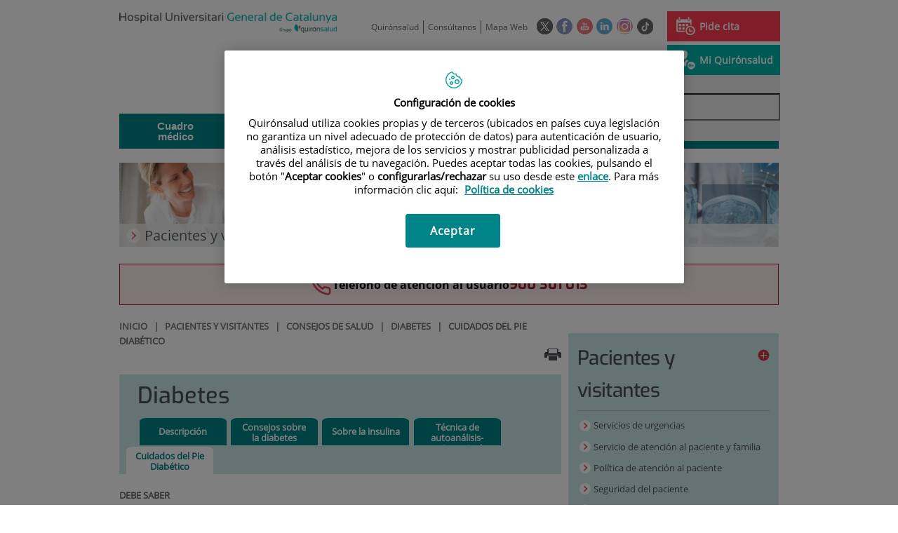

--- FILE ---
content_type: text/html;charset=UTF-8
request_url: https://www.hgc.es/es/pacientes-visitantes/consejos-salud/diabetes/cuidados-pie-diabetico
body_size: 17031
content:






			
			
			
			


<!DOCTYPE html>
<html lang="es"  dir="ltr">
<head prefix="dcterms: http://purl.org/dc/terms/# og: http://ogp.me/ns#">
	
	





















	<title>Cuidados del Pie Diabético | Hospital Universitari General de Catalunya - Grupo Quirónsalud</title><script type="text/javascript" src="/ruxitagentjs_ICA7NVfghqrux_10327251022105625.js" data-dtconfig="rid=RID_1924662140|rpid=599087109|domain=hgc.es|reportUrl=https://noi29349.live.dynatrace.com/bf|app=08481f1de42bbf38|ssc=1|cors=1|owasp=1|featureHash=ICA7NVfghqrux|srsr=10000|nsfnv=1|rdnt=1|uxrgce=1|cuc=1n09hfh2|mel=100000|dpvc=1|md=mdcc1=b_login|lastModification=1766169421872|tp=500,50,0|srbbv=2|agentUri=/ruxitagentjs_ICA7NVfghqrux_10327251022105625.js"></script>

	<meta name="viewport" content="width=device-width, height=device-height, initial-scale=1.0, minimum-scale=1.0, maximum-scale=5.0"/>
	<meta http-equiv="X-UA-Compatible" content="IE=edge"/>
	<meta http-equiv="Content-Type" content="text/html; charset=UTF-8"/>
	<meta name="description" content="DEBE SABER Cualquier lesión en el pié de un diabético puede ocasionar graves problemas y molestias importantes afectando a su salud y vida diaria. La di..."/>
	<meta name="keywords"    content="sanidad, cl&amp;iacute;nicas, hospitales, investigaci&amp;oacute;n cl&amp;iacute;nica,"/>
	<meta name="generator"   content="Proxia&#169; Premium Edition 2017"/>
	<meta name="language"    content="es"/>

	
	<meta property="dcterms:identifier"  content="www.quironsalud.com"/>
	<meta property="dcterms:coverage"    content="Grupo Hospitalario Quir&oacute;n, S.A., C/ Zurbarán 28, 28010 de Madrid, Spain"/>
	<meta property="dcterms:creator"     content="Divisa IT"/>
	<meta property="dcterms:publisher"   content="Quir&oacute;nsalud"/>
	<meta property="dcterms:rights"      content="Copyright &copy; 2026"/>
	<meta property="dcterms:title"       content="Cuidados del Pie Diabético"/>
	<meta property="dcterms:subject"     content="sanidad, cl&iacute;nicas, hospitales, investigaci&oacute;n cl&iacute;nica,"/>
	<meta property="dcterms:description" content="DEBE SABER Cualquier lesión en el pié de un diabético puede ocasionar graves problemas y molestias importantes afectando a su salud y vida diaria. La di..."/>
	<meta property="dcterms:language"    content="es"/>

	
	<meta name="twitter:card"            content="summary_large_image"/>
	
		
		
		
		
	<meta name="twitter:site"            content="@quironsalud"/>
		
	
	<meta name="twitter:title"           content="Cuidados del Pie Diabético"/>
	<meta name="twitter:description"     content="DEBE SABER Cualquier lesión en el pié de un diabético puede ocasionar graves problemas y molestias importantes afectando a su salud y vida diaria. La di..."/>
	<meta name="twitter:image"           content="https://www.hgc.es/idcsalud-client/cm/images?locale=es_ES&amp;idMmedia=672240"/>

	
	<meta property="og:type" content="website"/>
	<meta property="og:title"            content="Cuidados del Pie Diabético"/>
	<meta property="og:site_name"        content="Hospital Universitari General de Catalunya - Grupo Quirónsalud"/>
	<meta property="og:description"      content="DEBE SABER Cualquier lesión en el pié de un diabético puede ocasionar graves problemas y molestias importantes afectando a su salud y vida diaria. La di..."/>
	<meta property="og:url"              content="https://www.hgc.es/es/pacientes-visitantes/consejos-salud/diabetes/cuidados-pie-diabetico"/>
	
	<meta property="og:image"           content="https://www.hgc.es/idcsalud-client/cm/images?locale=es_ES&amp;idMmedia=672240"/>
	<meta property="og:image:width"     content="765"/>
	<meta property="og:image:height"    content="487"/>
	

	
	

	
	
	
	
	
	

	
	
	
	
	
	
	
		<link rel="icon" href="/favicon.ico"/>
		<link rel="shortcut icon" href="/favicon.ico"/>
	
	
    <link rel="canonical" href="https://www.hgc.es/es/pacientes-visitantes/consejos-salud/diabetes/cuidados-pie-diabetico" />
<link rel="alternate" hreflang="es-es" href="https://www.hgc.es/es/pacientes-visitantes/consejos-salud/diabetes/cuidados-pie-diabetico" />
<link rel="alternate" hreflang="ca-es" href="https://www.hgc.es/ca/pacients-i-visitants/consells-de-salut/diabetis/cures-del-peu-diabetic" />

    
    




	<!-- En función del modo de compatibilidad trabajamos con una versión u otra del sistema base -->
	
	
	
	
	
	
	<link rel="stylesheet" type="text/css" href="/idcsalud-client/css/cmclient/globalStyles.css?nc=1768345200000"/>
	<link rel="stylesheet" type="text/css" href="/idcsalud-client/javaScript/cmclient/bootstrap/css/bootstrap.min.css?nc=1768345200000"/>
	<link rel="stylesheet" type="text/css" href="/idcsalud-client/css/font-awesome/css/font-awesome.min.css?nc=1768345200000"/>
	<link rel="stylesheet" type="text/css" href="/idcsalud-client/javaScript/fractionslider/style.css?nc=1768345200000"/>
	<link rel="stylesheet" type="text/css" href="/idcsalud-client/javaScript/fractionslider/fractionslider.css?nc=1768345200000"/>
	<link rel="stylesheet" type="text/css" href="/idcsalud-client/css/cmclient/estilo.css?nc=1768345200000"/>
	<link rel="stylesheet" type="text/css" href="/idcsalud-client/css/adaptative.css?nc=1768345200000"/>
	<link rel="stylesheet" type="text/css" href="/idcsalud-client/css/nivo-slider.css?nc=1768345200000"/>
	<link rel="stylesheet" type="text/css" href="/idcsalud-client/javaScript/toastr/toastr.css?nc=1768345200000"/>
	
	
	
	
	
	
		
		
			<link rel="stylesheet" type="text/css" href="/idcsalud-client/css/microsites/centrosprivados/coloresWeb.css?nc=1768345200000"/>
		
		
	

	<link rel="stylesheet" type="text/css" href="/idcsalud-client/css/comun-hospitales.css?nc=1768345200000"/>
	
	<!--[if lte IE 7]><link rel="stylesheet" type="text/css" href="/idcsalud-client/css/cmclient/ie.css?nc=1768345200000"/><![endif]-->
	<!--[if IE 8]><link rel="stylesheet" type="text/css" href="/idcsalud-client/css/cmclient/ie8.css?nc=1768345200000"/><![endif]-->
	<!--[if IE 9]><link rel="stylesheet" type="text/css" href="/idcsalud-client/css/cmclient/ie9.css?nc=1768345200000"/><![endif]-->
	
	

	<link type="text/css" rel="stylesheet" href="/idcsalud-client/css/webs/web_hgc.css?nc=1768345200000" />


	
	<link id="proxia-css-sys" rel="stylesheet" type="text/css" href="/idcsalud-client/css-sys/css-system.css?nc=1768345200000" />
	

	
	<script type="text/javascript">
	<!--
	var _rootWeb = "/idcsalud-client";
	var _basePath = "/idcsalud-client/cm";
	var _user = {"fullname":"Invitado del sistema","userLocale":"es_ES","roles":["guest","guest","SYS$kAmFNsujkO7OZPcM"],"securityConstraints":["guest","pdp_volatileFiles","DVIFrame.user"]};
	var _isSSL = (location.href.indexOf("https://") == 0)?true:false;
	var _fullWeb = (_isSSL)?"https://www.hgc.es/idcsalud-client":"http://www.hgc.es/idcsalud-client";
	var _userLocale = "es_ES";
	var _userLocaleLang = "es";
	var _userLocaleCountry = "ES";
	var _directionality = "ltr";
	var _currentWeb = "hgc";
	var _currentDomain = "www.hgc.es";
	var _currentTemplate = "/tkContent";
	var _currentUrl = "/es/pacientes-visitantes/consejos-salud/diabetes/cuidados-pie-diabetico";
	
	var _login = "guest";
	
	var _idmobdev = "0";
	var _userDeviceAlias = "device#0";
	var _idContent = '209710';
	var _noCache = "nc=1768345200000";
	var _compatibilityMode = '0';
	var _cookieDomain = ''

	
	var locationSettings = {
		basePath: '/idcsalud-client/cm',
		noTownSelected: 'No ha seleccionado ninguna ciudad, aseg&uacute;rese de que es lo que desea.',
		countryField: 'Seleccione el pa&iacute;s',
		stateField: 'Seleccione la provincia',
		townField: 'Escriba la localidad',
		legend: 'Datos de localizaci&oacute;n',
		municipality: '(Municipio)',
		hideCountry: true,
		allowEmptyTown: true,
		bootstrap: true,
		autoFocus: false
	};

	
	var photoSwipeText = {
		closePhoto: 'Cerrar (Esc)',
		prevPhoto: 'Anterior (Tecla &quot;&lt;&quot;)',
		nextPhoto: 'Siguiente (Tecla &quot;&gt;&quot;)',
		zoomInOut: 'Hacer zoom',
		toggleFullscreen: 'Pantalla completa',
		sharePhoto: 'Compartir',
		loadErrMsg: '<a href=\u0022%url%\u0022 target=\u0022_blank\u0022>El fichero multimedia<\u002Fa> no ha podido ser cargado.',
		shareOnFacebook: 'Compartir en Facebook',
		shareOnTwitter: 'Compartir en Twitter',
		shareOnPinterest: 'Compartir en Pinterest',
		downloadMedia: 'Descargar fichero',
		psAuthor: 'Autor:'
	};

	
	var dtp_goToday = "Ir a hoy";
	var dtp_clearSelection = "Limpiar selección";
	var dtp_closePicker = "Cerrar el selector";
	var dtp_selectMonth = "Seleccionar mes";
	var dtp_prevMonth = "Mes anterior";
	var dtp_nextMonth = "Mes siguiente";
	var dtp_selectYear = "Seleccionar año";
	var dtp_prevYear = "Año anterior";
	var dtp_nextYear = "Año siguiente";
	var dtp_selectDecade = "Seleccionar década";
	var dtp_prevDecade = "Década anterior";
	var dtp_nextDecade = "Década siguiente";
	var dtp_prevCentury = "Siglo anterior";
	var dtp_nextCentury = "Siglo siguiente";
	var dtp_pickHour = "Seleccionar hora";
	var dtp_incrementHour = "Incrementar hora";
	var dtp_decrementHour = "Decrementar hora";
	var dtp_pickMinute = "Seleccionar minuto";
	var dtp_incrementMinute = "Incrementar minuto";
	var dtp_decrementMinute = "Decrementar minuto";
	var dtp_pickSecond = "Seleccionar segundo";
	var dtp_incrementSecond = "Incrementar segundo";
	var dtp_decrementSecond = "Decrementar segundo";
	var dtp_togglePeriod = "Cambiar periodo";
	var dtp_selectTime = "Seleccionar fecha";
	var dtp_dateFormat = "DD\u002FMM\u002FYYYY";
	var dtp_timeFormat = "H:mm";
	var dtp_helpKey = "Pulsa \u0022h\u0022 para ayuda";
	var dtp_helpTitle = "Navegaci&oacute;n con teclado del calendario";
	var dtp_helpText = "<ul><li>flecha derecha avanza un d&iacute;a<\u002Fli><li>flecha izquierda retrocede un d&iacute;a<\u002Fli><li>flecha abajo avanza una semana<\u002Fli><li>flecha arriba retrocede una semana<\u002Fli><li>avpag avanza un mes<\u002Fli><li>repag retrocede un mes<\u002Fli><li>Ctrl+abajo avanza un a&ntilde;o<\u002Fli><li>Ctrl+arriba retrocede un a&ntilde;o<\u002Fli><\u002Ful>";

	
	var searchInputText = "Buscar";
	var seeAllTextTitle = 'Ver todo';
	var seeLessTextTitle = 'Ver menos';
	var moreInformation = 'M&aacute;s informaci&oacute;n';
	var nextText = 'Diapositiva siguiente';
	var prevText = 'Diapositiva anterior';
	var playText = 'Continuar carrusel';
	var pauseText = 'Pausar carrusel';
	var sliderText = 'Diapositiva';
	var sliderCountText = 'N&uacute;mero de diapositivas';
	var closeText = 'Cerrar';
	var replyToText = 'Responder a <strong>{0}<\u002Fstrong>';
	var commentSuccess = 'Comentario enviado con &eacute;xito. Gracias por su participaci&oacute;n.';
	var xformsDateFormat = 'DD\u002FMM\u002FYYYY';
	var xformsTimeFormat = 'H:mm';
	var decimalFormat = ',';
	var loadingText = 'Cargando...';
	var sendingText = 'Enviando...';
	var deletingText = 'Borrando...';
	var sociallockerHeader = 'CONTENIDO BLOQUEADO';
	var sociallockerMessage = 'Para seguir leyendo comparte este contenido en tu red social';
	var backToTopText = 'Volver arriba';
	var optNavigatorText = 'Est&aacute;s usando un navegador que no es compatible o est&aacute; obsoleto. Considera la posibilidad de cambiar de navegador.';
	var jumpToContent = 'Saltar al contenido';
	var jumpToContentTitle = 'Saltar navegaci&oacute;n e ir al contenido de la p&aacute;gina';
	var errorText = 'Errores';
	
	
	var zoomIn = 'Aumentar nivel de zoom';
	var zoomOut = 'Disminuir nivel de zoom';
	var typeControlTitle = 'Mapa';
	var roadmap = 'Mapa de carreteras';
	var satellite = 'Sat&eacute;lite';
	var hybrid = 'Hibrido';
	var terrain = 'Terreno';

	
	var _googleMapKeyboardIcon = 'Icono';
	var _googleMapKeyboardIconDescription = 'Descripción del icono';

	//-->
	</script>
    <script type="text/javascript" src="/idcsalud-client/javaScript/react/polyfills.production.min.js?nc=1768345200000"></script>
	
	<script type="text/javascript" src="/idcsalud-client/javaScript/proxia.js?nc=1768345200000"></script>

	
	<script type="text/javascript" src="/idcsalud-client/javaScript/jquery.min.js?nc=1768345200000"></script>
	<script type="text/javascript" src="/idcsalud-client/javaScript/jquery-migrate.min.js?nc=1768345200000"></script>
	<script type="text/javascript">
		jQuery.UNSAFE_restoreLegacyHtmlPrefilter();
		jQuery['browser'] = browserDetails;
	</script>

	<script src="https://www.google.com/recaptcha/api.js" async defer></script>
	
	<script type="text/javascript" src="/idcsalud-client/javaScript/cmclient/bootstrap/js/bootstrap.min.js?nc=1768345200000"></script>
	<script type="text/javascript">$.fn.bstooltip = $.fn.tooltip.noConflict();</script>
	<script type="text/javascript" src="/idcsalud-client/javaScript/jquery.easy.slider.js?nc=1768345200000"></script>
	<script type="text/javascript" src="/idcsalud-client/javaScript/toastr/toastr.min.js?nc=1768345200000"></script>
	<!--[if gte IE 9]><!--><script type="text/javascript" src="/idcsalud-client/javaScript/hammer.min.js?nc=1768345200000"></script><!--<![endif]-->

	<script type="text/javascript" src="/idcsalud-client/javaScript/moment/min/moment.min.js?nc=1768345200000"></script>
	
		<script type="text/javascript" src="/idcsalud-client/javaScript/moment/locale/es.js?nc=1768345200000"></script>
		
			<script type="text/javascript" src="/idcsalud-client/javaScript/moment/locale/es-es.js?nc=1768345200000"></script>
		
	

	<!--[if lt IE 9]>
	<script type="text/javascript" src="/idcsalud-client/javaScript/css3-mediaqueries.js?nc=1768345200000"></script>
	<script type="text/javascript" src="/idcsalud-client/javaScript/html5shiv.min.js?nc=1768345200000"></script>
	<script type="text/javascript" src="/idcsalud-client/javaScript/respond.min.js?nc=1768345200000"></script>
	<![endif]-->

	
	
	
	

    
    <script type="text/javascript">
    var xformsCustomPath = '/idcsalud-client/javaScript/cmclient/proxia.xforms.custom.js?nc=1768345200000';
    </script>
	<script type="text/javascript" src="/idcsalud-client/javaScript/init.js?nc=1768345200000"></script>
	<script type="text/javascript" src="/idcsalud-client/javaScript/cmclient/init_web.js?nc=1768345200000"></script>

	
	<script type="text/javascript" src="/idcsalud-client/javaScript/webs/web_hgc.js?nc=1768345200000"></script>



	
	

	
	

	
	



	

	<!-- JAVASCRIPT CUSTOM //-->

	

	<script type="text/javascript">
	<!--
    var _hospitalDigital = false;
	var cookieNoticeTitle = 'Uso de cookies';
	var cookieNoticeContent = 'Este sitio web utiliza cookies para mejorar su experiencia de navegación. Más información sobre <a href=\u0022{0}\u0022>cómo usamos las cookies y de qué manera puede cambiar su configuración<\u002Fa>.';
	var cookieNoticeLink = '\u002Fes\u002Fpolitica-cookies';
	var cookieNoticeClose = '';


    var linkAppIos = 'https:\u002F\u002Fitunes.apple.com\u002Fes\u002Fapp\u002Fid983560647?mt=8';
    var linkAppAndroid = 'https:\u002F\u002Fplay.google.com\u002Fstore\u002Fapps\u002Fdetails?id=com.divisait.quironsalud';
	var noClosePharmaciesMessage = 'No hemos encontrado farmacias cerca de ti. A continuación puede ver la más próxima.';
	var pharmaciesMaxDistance = '3000.0';
	var howToArrivePharmacies = 'Como llegar...';
	var pharmacyName = 'Farmacia';
	var seeMapPharmacies = 'Ver mapa';
	var seeListPharmacies = 'Ver listado';
	var longitudeUnit = 'm.';
	var noticeIEPharmacies = 'Para permitir la geolocalizaci&oacute;n a trav&eacute;s de Internet Explorer y\u002Fo Explorer Edge aseg&uacute;rate de tener permitida la ubicaci&oacute;n sobre el dispositivo en los ajustes del sistema.';
	var closeNoticeIEPharmacies = 'Cerrar aviso';
	var searcherPharmacies = 'Buscador farmacias';
	var searchPharmacies = 'Nombre, direcci&oacute;n, localidad...';
	var searchResults = 'Resultados encontrados para';
	var searchNoResults = 'No se han encontrado resultados para';
	var valueNotFound = 'no coincide con ning&uacute;n elemento';
	var linkNewTab = 'Este enlace se abrir&aacute; en una nueva p&aacute;gina';
	var noCloseCentersMessage = 'No hemos encontrado centros cerca de ti. A continuación puede ver el más próximo.';
	var centersMaxDistance = '500.0';
	var howToArriveCenters = 'Como llegar...';
	var listUrgenciesCenters = 'Ver Urgencias...';
	var centerName = 'Centro'
	var seeMapCenters = 'Ver mapa';
	var seeListCenters = 'Ver listado';
	var noticeIECenters = 'Para permitir la geolocalizaci&oacute;n a trav&eacute;s de Internet Explorer y\u002Fo Explorer Edge aseg&uacute;rate de tener permitida la ubicaci&oacute;n sobre el dispositivo en los ajustes del sistema.';
	var closeNoticeIECenters = 'Cerrar aviso';
	var searcherCenters = 'Buscador de Centros';
	var searchCenters = 'Nombre, direcci&oacute;n, localidad...';
	var back = 'Volver';
	var buttonQR = 'Acceder a la URL del c&oacute;digo QR';
	var showHDTooltip = 'false';
	var _patientname = '';
	var _patientsurname1 = '';
    var _patientsurname2 = '';
	var _tipoRelacion = '';
	var _nivelAcceso = '';
	var _edad = '0';
	var userSecurityConstraints = [
		
			
				'guest'
			
				,'pdp_volatileFiles'
			
				,'DVIFrame.user'
			
		
	];

	var htmlClass = 'mainBody centrosprivados hgc contentPage default';
	var seeAllPhotosTitle = 'Ver todas';
	var seeSliderPhotosTitle = 'Ocultar todas';
	var moreOptions = 'M&aacute;s opciones';
	var sendText = 'Enviar';
	var selectTownText = 'Selecciona una provincia';
	var centresText = 'Centros';
	var searchInputText = "Buscar...";
	
	var xformsConfig = {
		sendHtmlForm: true,
		allowedExt: new Array("pdf"),
		maxFileSize: 0 // Sin límite
	}
	
	xformsCustom ={
		sendHtmlForm: true,
		allowedExt: new Array("pdf"),
		//maxFileSize: 0 //Sin limite
		maxFileSize: 50 * 1024  //50Mb
	}

	
	var googleMapsAPIKey = location.href.indexOf('divisait.local') != -1 ? null : 'AIzaSyCB9ZMe2cliuhlJhXPHduYzuteoSMJqiA4';
	//-->

	
	var _diasWarningTutelado = '90';

	
	var _diasModalMail = '8';

	
	var _numeroDigitos = '6';
	var _numeroIntentos = '3';
	var _tiempoPin = '15';
	var _maximoSMS = '2';
	var _tiempoBlock = '5';
	</script>
	
	
	
    
    
    
        
        
    	


	<script type="text/javascript" src="/idcsalud-client/javaScript/dataLayer.js?nc=1768345200000"></script>
	<script type="text/javascript" src="/idcsalud-client/javaScript/cmclient/ga.js?nc=1768345200000"></script>


	
	

                              <script>!function(e){var n="https://s.go-mpulse.net/boomerang/";if("False"=="True")e.BOOMR_config=e.BOOMR_config||{},e.BOOMR_config.PageParams=e.BOOMR_config.PageParams||{},e.BOOMR_config.PageParams.pci=!0,n="https://s2.go-mpulse.net/boomerang/";if(window.BOOMR_API_key="UCRKH-5MD5X-PYX7U-US5HS-RSW8B",function(){function e(){if(!o){var e=document.createElement("script");e.id="boomr-scr-as",e.src=window.BOOMR.url,e.async=!0,i.parentNode.appendChild(e),o=!0}}function t(e){o=!0;var n,t,a,r,d=document,O=window;if(window.BOOMR.snippetMethod=e?"if":"i",t=function(e,n){var t=d.createElement("script");t.id=n||"boomr-if-as",t.src=window.BOOMR.url,BOOMR_lstart=(new Date).getTime(),e=e||d.body,e.appendChild(t)},!window.addEventListener&&window.attachEvent&&navigator.userAgent.match(/MSIE [67]\./))return window.BOOMR.snippetMethod="s",void t(i.parentNode,"boomr-async");a=document.createElement("IFRAME"),a.src="about:blank",a.title="",a.role="presentation",a.loading="eager",r=(a.frameElement||a).style,r.width=0,r.height=0,r.border=0,r.display="none",i.parentNode.appendChild(a);try{O=a.contentWindow,d=O.document.open()}catch(_){n=document.domain,a.src="javascript:var d=document.open();d.domain='"+n+"';void(0);",O=a.contentWindow,d=O.document.open()}if(n)d._boomrl=function(){this.domain=n,t()},d.write("<bo"+"dy onload='document._boomrl();'>");else if(O._boomrl=function(){t()},O.addEventListener)O.addEventListener("load",O._boomrl,!1);else if(O.attachEvent)O.attachEvent("onload",O._boomrl);d.close()}function a(e){window.BOOMR_onload=e&&e.timeStamp||(new Date).getTime()}if(!window.BOOMR||!window.BOOMR.version&&!window.BOOMR.snippetExecuted){window.BOOMR=window.BOOMR||{},window.BOOMR.snippetStart=(new Date).getTime(),window.BOOMR.snippetExecuted=!0,window.BOOMR.snippetVersion=12,window.BOOMR.url=n+"UCRKH-5MD5X-PYX7U-US5HS-RSW8B";var i=document.currentScript||document.getElementsByTagName("script")[0],o=!1,r=document.createElement("link");if(r.relList&&"function"==typeof r.relList.supports&&r.relList.supports("preload")&&"as"in r)window.BOOMR.snippetMethod="p",r.href=window.BOOMR.url,r.rel="preload",r.as="script",r.addEventListener("load",e),r.addEventListener("error",function(){t(!0)}),setTimeout(function(){if(!o)t(!0)},3e3),BOOMR_lstart=(new Date).getTime(),i.parentNode.appendChild(r);else t(!1);if(window.addEventListener)window.addEventListener("load",a,!1);else if(window.attachEvent)window.attachEvent("onload",a)}}(),"".length>0)if(e&&"performance"in e&&e.performance&&"function"==typeof e.performance.setResourceTimingBufferSize)e.performance.setResourceTimingBufferSize();!function(){if(BOOMR=e.BOOMR||{},BOOMR.plugins=BOOMR.plugins||{},!BOOMR.plugins.AK){var n=""=="true"?1:0,t="",a="aoiz3vixibyas2lqlmda-f-83b7648b1-clientnsv4-s.akamaihd.net",i="false"=="true"?2:1,o={"ak.v":"39","ak.cp":"1876096","ak.ai":parseInt("1255704",10),"ak.ol":"0","ak.cr":8,"ak.ipv":4,"ak.proto":"h2","ak.rid":"417a8c42","ak.r":42170,"ak.a2":n,"ak.m":"dscb","ak.n":"essl","ak.bpcip":"3.145.157.0","ak.cport":50750,"ak.gh":"23.52.43.9","ak.quicv":"","ak.tlsv":"tls1.3","ak.0rtt":"","ak.0rtt.ed":"","ak.csrc":"-","ak.acc":"","ak.t":"1768971014","ak.ak":"hOBiQwZUYzCg5VSAfCLimQ==RZAlCdSXF/YvV2mrmraqMLPTTMQYyi27X2nYWv0kkQsOXR3liQhtUwnHoGPUPsUFM6NObWn7DrcI6htyQrINpvtkoQSc1egPsu1uekitQ2jZPQvnJHJgcx1Hla9i3cI2BPn89ONrteRyCHrs//9v2AIhNaYVC2UhG9QB1co45Vp9p7bh3ANaO0cWbOT+50aNoNb52JWxgmHeF0qvj0vXa5S9nzoLWf3RkDkHakhD6o2kCQN8A8fvoAb2Rj7Vbha/mykO4nhnnXtiX7Wh4BOb+cXt8cee4L/rEZcX5YjeF4Tan+otCRIeXPkqbz3wNnoBSqgsy+yyurrFQ1fCPlWX40cX2JEzRIF9ShlIcGRTEGCBt5aPZUBY8quHt1P/ItZ3ahHUlgDq4zsp0RUXvivjg5mFLmscRV3PXOmFNowJ51Y=","ak.pv":"7","ak.dpoabenc":"","ak.tf":i};if(""!==t)o["ak.ruds"]=t;var r={i:!1,av:function(n){var t="http.initiator";if(n&&(!n[t]||"spa_hard"===n[t]))o["ak.feo"]=void 0!==e.aFeoApplied?1:0,BOOMR.addVar(o)},rv:function(){var e=["ak.bpcip","ak.cport","ak.cr","ak.csrc","ak.gh","ak.ipv","ak.m","ak.n","ak.ol","ak.proto","ak.quicv","ak.tlsv","ak.0rtt","ak.0rtt.ed","ak.r","ak.acc","ak.t","ak.tf"];BOOMR.removeVar(e)}};BOOMR.plugins.AK={akVars:o,akDNSPreFetchDomain:a,init:function(){if(!r.i){var e=BOOMR.subscribe;e("before_beacon",r.av,null,null),e("onbeacon",r.rv,null,null),r.i=!0}return this},is_complete:function(){return!0}}}}()}(window);</script></head>
<body class="mainBody centrosprivados hgc contentPage default quironsalud qsfixed">
    













<!-- Google Tag Manager Data Layer -->
<noscript><iframe title="Google Tag Manager" src="//www.googletagmanager.com/ns.html?id=GTM-W2XJNBC"
height="0" width="0" style="display:none;visibility:hidden"></iframe></noscript>
<!-- End Google Tag Manager Data Layer-->






<script type="text/javascript">
// Si hemos interactuado, insertamos el GTM 1 (El nuevo)
/* function initGTM(w,d,s,l,i){
	w[l]=w[l]||[];w[l].push({'gtm.start':
	new Date().getTime(),event:'gtm.js'});var f=d.getElementsByTagName(s)[0],
	j=d.createElement(s),dl=l!='dataLayer'?'&l='+l:'';j.async=true;j.src=
	'//www.googletagmanager.com/gtm.js?id='+i+dl;f.parentNode.insertBefore(j,f);
} */
</script>




	<div class="mainBody">
		<p class="sr-only sr-only-focusable"><a href="#contentName" title="Saltar navegaci&oacute;n e ir al contenido de la p&aacute;gina" accesskey="5">Saltar al contenido</a></p>

		

		
			<div class="mainContainer">
				<div class="portalLayoutGrid portalLayoutOuterGrid portalLayoutCols2 portalLayoutRows3">
<div class="portalLayoutRow"><div class="portalLayoutCell portalLayoutColspan2"><div class="portalLayoutGrid portalLayoutInnerGrid portalLayoutCols2 portalLayoutColspan2"><div class="portalLayoutRow"><div class="portalLayoutCell portalLayoutCols2 portalLayoutColspan2 zonaCabPriv"><div class="portalLayoutGrid portalLayoutDynamicArea portalLayoutCols7 portalLayoutColspan7 portalLayoutRows6"><div class="portalLayoutRow"><div class="portalLayoutCell portalLayoutColspan7"><div class="portalLayoutGrid portalLayoutInnerGrid portalLayoutCols7 portalLayoutColspan7"><div class="portalLayoutRow"><div class="portalLayoutCell cabeceraIzq"><div class="portalLayoutGrid portalLayoutArea portalLayoutRows2"><div class="portalLayoutRow"><div class="portalLayoutCell">


		

<div class="cmBanners bannerCabecera banner-logo">



 

	<div class="cmBannersRelativePosition standalone"><a href="/" title="Hospital Universitari General de Catalunya - Grupo Quirónsalud | Barcelona"><img src="/es/banners/11943-hospital-general-catalunya2.png" class="bannerNormalImage" width="370" height="34" alt="Hospital Universitari General de Catalunya - Grupo Quirónsalud | Barcelona" /></a></div>
 

</div>

</div></div></div></div><div class="portalLayoutCell portalLayoutCols6 portalLayoutColspan6"><div class="portalLayoutGrid portalLayoutRowspanArea portalLayoutCols6 portalLayoutColspan6 portalLayoutRows2"><div class="portalLayoutRow"><div class="portalLayoutCell portalLayoutColspan6"><div class="portalLayoutGrid portalLayoutInnerGrid portalLayoutCols6 portalLayoutColspan6"><div class="portalLayoutRow"><div class="portalLayoutCell portalLayoutCols6 portalLayoutColspan6 cabeceraDch"><div class="portalLayoutGrid portalLayoutArea portalLayoutCols6 portalLayoutColspan6"><div class="portalLayoutRow"><div class="portalLayoutCell portalLayoutCols4 portalLayoutColspan4">




<div class="cmMenuBox  menu-menuBasico">
	<ul class="cmMenuLevel1 menuBasico">
<li class="cmMenuLevel1 firstElement"><span><a href="https://www.quironsalud.com/?locale=es_ES" ><span class="cmMenuTitle">Quirónsalud</span></a></span></li>
<li class="cmMenuLevel1"><span><a href="/contactar" ><span class="cmMenuTitle">Consúltanos</span></a></span></li>
<li class="cmMenuLevel1 lastElement"><span><a href="/mapa-web" ><span class="cmMenuTitle">Mapa Web</span></a></span></li>
</ul>

</div>
</div><div class="portalLayoutCell">




<div class="cmMenuBox  menu-menuSocial">
	<ul class="cmMenuLevel1 menuSocial">
<li class="cmMenuLevel1 firstElement"><span><a href="https://twitter.com/quironsalud"  onclick="javascript:window.open('https://twitter.com/quironsalud','menuPopUp','toolbar=yes, location=yes, directories=yes, status=yes, menubar=yes, scrollbars=yes, resizable=yes, width=800, height=600'); return false;"  onkeypress="return keyPress(event);" ><span class="cmMenuTitle"><img src="/es/menus/219301-RRSS-Twitter_v2.png" class="cmMenuImage" alt="Twitter" /></span><span class="sr-only"> Este enlace se abrir&aacute; en una ventana nueva.</span></a></span></li>
<li class="cmMenuLevel1"><span><a href="https://www.facebook.com/quironsalud.es"  onclick="javascript:window.open('https://www.facebook.com/quironsalud.es','menuPopUp','toolbar=yes, location=yes, directories=yes, status=yes, menubar=yes, scrollbars=yes, resizable=yes, width=800, height=600'); return false;"  onkeypress="return keyPress(event);" ><span class="cmMenuTitle"><img src="/es/menus/219302-RRSS-facebook.png" class="cmMenuImage" alt="Facebook" /></span><span class="sr-only"> Este enlace se abrir&aacute; en una ventana nueva.</span></a></span></li>
<li class="cmMenuLevel1"><span><a href="https://www.youtube.com/channel/UC1Xp5xg-r2Au-kQdIorviwg"  onclick="javascript:window.open('https://www.youtube.com/channel/UC1Xp5xg-r2Au-kQdIorviwg','menuPopUp','toolbar=yes, location=yes, directories=yes, status=yes, menubar=yes, scrollbars=yes, resizable=yes, width=800, height=600'); return false;"  onkeypress="return keyPress(event);" ><span class="cmMenuTitle"><img src="/es/menus/227342-RRSS-Youtube.png" class="cmMenuImage" alt="Youtube" /></span><span class="sr-only"> Este enlace se abrir&aacute; en una ventana nueva.</span></a></span></li>
<li class="cmMenuLevel1"><span><a href="https://www.linkedin.com/company/quironsalud"  onclick="javascript:window.open('https://www.linkedin.com/company/quironsalud','menuPopUp','toolbar=yes, location=yes, directories=yes, status=yes, menubar=yes, scrollbars=yes, resizable=yes, width=800, height=600'); return false;"  onkeypress="return keyPress(event);" ><span class="cmMenuTitle"><img src="/es/menus/443334-RRSS-Linkedin.png" class="cmMenuImage" alt="Linkedin" /></span><span class="sr-only"> Este enlace se abrir&aacute; en una ventana nueva.</span></a></span></li>
<li class="cmMenuLevel1"><span><a href="https://www.instagram.com/quironsalud/"  onclick="javascript:window.open('https://www.instagram.com/quironsalud/','menuPopUp','toolbar=yes, location=yes, directories=yes, status=yes, menubar=yes, scrollbars=yes, resizable=yes, width=800, height=600'); return false;"  onkeypress="return keyPress(event);" ><span class="cmMenuTitle"><img src="/es/menus/906554-RRSS-instagram.png" class="cmMenuImage" alt="Instagram" /></span><span class="sr-only"> Este enlace se abrir&aacute; en una ventana nueva.</span></a></span></li>
<li class="cmMenuLevel1 lastElement"><span><a href="https://www.tiktok.com/@grupo_quironsalud?_t=8gyXpS1hmSW&amp;_r=1"  target="_blank" ><span class="cmMenuTitle"><img src="/es/menus/3204090-QS-icono-tiktok-negro%2Bblanco-23X23-circle.png" class="cmMenuImage" alt="TikTok" /></span><span class="sr-only"> Enlace a una aplicación externa.</span></a></span></li>
</ul>

</div>
</div><div class="portalLayoutCell">




<div class="cmMenuBox  menu-menuAcceso">
	<ul class="cmMenuLevel1 menuAcceso">
<li class="cmMenuLevel1 cita firstElement"><span><a href="/es/cita-medica" ><img src="/es/menus/297231-pedircita.png" class="cmMenuImage" alt="" /><span class="cmMenuTitle">Pide cita</span></a></span></li>
<li class="cmMenuLevel1 acceso lastElement"><span><a href="https://www.quironsalud.com/portal-paciente/es"  onclick="javascript:window.open('https://www.quironsalud.com/portal-paciente/es','menuPopUp','toolbar=yes, location=yes, directories=yes, status=yes, menubar=yes, scrollbars=yes, resizable=yes, width=800, height=600'); return false;"  onkeypress="return keyPress(event);" ><img src="/es/menus/231386-accesopacientes.png" class="cmMenuImage" alt="" /><span class="cmMenuTitle">Mi Quirónsalud</span><span class="sr-only"> Este enlace se abrir&aacute; en una ventana nueva.</span></a></span></li>
</ul>

</div>
</div></div></div></div></div></div></div></div><div class="portalLayoutRow"><div class="portalLayoutCell portalLayoutColspan6"><div class="portalLayoutGrid portalLayoutInnerGrid portalLayoutCols6 portalLayoutColspan6"><div class="portalLayoutRow"><div class="portalLayoutCell portalLayoutCols6 portalLayoutColspan6 cabeceraDch2"><div class="portalLayoutGrid portalLayoutArea portalLayoutCols6 portalLayoutColspan6"><div class="portalLayoutRow"><div class="portalLayoutCell">




<div class="cmMenuBox  menu-menuCitacion">
	
</div>
</div><div class="portalLayoutCell">



<div class="langSelectorContainer">
	<span class="sr-only">Selector de idioma</span>
	<div class="langSelector langSelector">
		<a href="javascript:;" class="langActual" id="langLabel" role="button" data-toggle="dropdown" aria-haspopup="true" aria-expanded="false">
			<span class="sr-only">Idioma activo</span>
			<span class="lang-es">español</span>
		</a>
		<ul class="boxLang dropdown-menu" aria-labelledby="langLabel">
			
			
				
				<li class="lang_es_ES lang_active">
					<a href="https://www.hgc.es/es/pacientes-visitantes/consejos-salud/diabetes/cuidados-pie-diabetico" class="setLocale" lang="es">
						español
					</a>
				</li>		
				
				<li class="lang_ca_ES">
					<a href="https://www.hgc.es/ca/pacients-i-visitants/consells-de-salut/diabetis/cures-del-peu-diabetic" class="setLocale" lang="ca">
						català
					</a>
				</li>		
				
			
		</ul>
	</div>
</div>

</div><div class="portalLayoutCell">




<div class="cmMenuBox  menu-menuLang">
	
</div>
</div><div class="portalLayoutCell">




<div class="cmMenuBox  menu-centros-faq">
	<div class="cmMenuDefault cmMenuHorizontal"><div class="cmMenuTitle sr-only">centros-faq</div><ul class="cmMenuLevel1 numElements1"><li class="cmMenuItem1 odd"><a href="/es/preguntas-frecuentes"  class="cmMenuLink"><span class="cmMenuTitle">FAQs</span></a></li>
</ul>
</div>


</div>
</div><div class="portalLayoutCell">












	
	
	
	
		
			
			
			
			
			
		
		
		

	<div class="cmBodyAbstractContent datosCabecera clearfix"
	     id="cmBodyAbstractContent31909"
		 data-animated=""
		 data-delay=""
		 data-beanname="childrenContents"
		 data-url="hgc/DVCmEnlaceContenido.1.7.tkContent.209710"
		 data-elements=""
		 data-parameters=""
		 data-columns=""
		 data-total-length="0">
		<div class="contentHeader clearfix">
			<div class="contentHeader2 clearfix">
				
					
					<div class="title"><a href="/es/centro/situacion-transporte" class="cmContentTitleLink">Situación y transporte</a></div>
				
			</div>
		</div>
		<div class="contentData">
			<div class="contentData2">
			<div class="cmAbstractBodyContent"><div class="modelDireccion templateHtmlTlf"><span class="bulletTfl"></span><span class="boxTlf"><a class="phone" href="tel:935656020">Citas - 93 565 60 20</a></span></div></div>
			
			
				
				
				
				
				
				
                
				
				
				
				
				
				
				
				
				
				
				
		

			</div>
		</div>
		
		
		
		
			
		

		
		
		
	</div>


</div><div class="portalLayoutCell">




<div class="simpleSearcherBox  clearfix">
	<script type="text/javascript">
<!--
   function checkPattern(elm) {
       if (elm.value.length==0){
           window.alert("Debe introducir algún criterio de búsqueda");
           return false;
       }
   }
//-->
</script>
<form id="simpleSearcher" action="/es/buscar" method="get" role="search" onsubmit="return checkPattern(this.simpleSearchPattern);">
<input type="hidden" name="formName" value="simpleSearchForm"/>
<div class="cmSimpleSearchContainer">
<input type="hidden" name="formName" value="simpleSearchForm"/>
   <input type="hidden"  name="lookForType" id="lookForTypess" value="0" />
   <input type="hidden" name="searchWeb" id="searchWebss" value="hgc" />
   <input type="hidden" name="sortIndex" id="sortIndexss" value="0" />
       <div class="cmSimpleSearchLabelContainer">
           <label for="simpleSearchPattern" class="cmSearchLabel">Buscar</label>
       </div>
       <div class="cmSimpleSearchInputContainer">
           <input type="text" id="simpleSearchPattern" name="simpleSearchPattern" data-search="false" maxlength="70" placeholder="Buscar..." accesskey="4" class="simpleSearchInput" />
       </div>
       <div  class="cmSimpleSearchButtonContainer">
           <input type="submit" value="Buscar" class="cmSearchButton" />
       </div>
</div>
</form>

</div>
</div></div></div></div></div></div></div></div></div></div></div></div></div></div><div class="portalLayoutRow"><div class="portalLayoutCell portalLayoutColspan7"><div class="portalLayoutGrid portalLayoutInnerGrid portalLayoutCols7 portalLayoutColspan7"><div class="portalLayoutRow"><div class="portalLayoutCell portalLayoutCols7 portalLayoutColspan7 menuPrincipal"><div class="portalLayoutGrid portalLayoutArea portalLayoutCols7 portalLayoutColspan7"><div class="portalLayoutRow"><div class="portalLayoutCell portalLayoutCols7 portalLayoutColspan7">




<div class="cmMenuBox  menu-menuPrincipal">
	<ul class="cmMenuLevel1 menuPrincipal numElements6">
<li class="cmMenuLevel1 menuPrincipalPrimerNivel item0 firstElement"><span class="menuPrincipalPrimerNivel"><a href="/es/cuadro-medico"  class="menuPrincipalPrimerNivel"><span class="cmMenuTitle">Cuadro médico</span></a></span></li>
<li class="cmMenuLevel1 menuPrincipalPrimerNivel item1"><span class="menuPrincipalPrimerNivel"><a href="/es/cartera-servicios"  class="menuPrincipalPrimerNivel"><span class="cmMenuTitle">Cartera de Servicios</span></a></span></li>
<li class="cmMenuLevel1 menuPrincipalPrimerNivel item2"><span class="menuPrincipalPrimerNivel"><a href="/es/aseguradoras-mutuas"  class="menuPrincipalPrimerNivel"><span class="cmMenuTitle">Aseguradoras y mutuas</span></a></span></li>
<li class="cmMenuLevel1 menuPrincipalPrimerNivel item3 hasSubelements numSubelements14"><span class="menuPrincipalPrimerNivel"><a href="/es/centro"  class="menuPrincipalPrimerNivel"><span class="cmMenuTitle">Nuestro centro</span></a></span><ul class="cmMenuLevel2"><li class="cmMenuLevel2 level2_item0 firstElement"><a href="/es/centro/situacion-transporte"  class="cmMenuLevel2"><span class="cmMenuTitle">Situación y transporte</span></a></li>
<li class="cmMenuLevel2 level2_item1"><a href="/es/centro/informacion-contacto"  class="cmMenuLevel2"><span class="cmMenuTitle">Información de contacto</span></a></li>
<li class="cmMenuLevel2 level2_item2"><a href="/es/centro/instalaciones-servicios"  class="cmMenuLevel2"><span class="cmMenuTitle">Instalaciones y servicios</span></a></li>
<li class="cmMenuLevel2 level2_item3"><a href="/es/centro/tecnologia"  class="cmMenuLevel2"><span class="cmMenuTitle">Tecnología</span></a></li>
<li class="cmMenuLevel2 level2_item4"><a href="/es/centro/galeria-fotografica-multimedia"  class="cmMenuLevel2"><span class="cmMenuTitle">Galería fotográfica y multimedia</span></a></li>
<li class="cmMenuLevel2 level2_item5"><a href="/es/centro/historia"  class="cmMenuLevel2"><span class="cmMenuTitle">Historia</span></a></li>
<li class="cmMenuLevel2 level2_item6"><a href="/es/centro/hospital"  class="cmMenuLevel2"><span class="cmMenuTitle">Nuestro hospital</span></a></li>
<li class="cmMenuLevel2 level2_item7"><a href="/es/centro/grupo-quironsalud"  onclick="javascript:window.open('/es/centro/grupo-quironsalud','menuPopUp','toolbar=yes, location=yes, directories=yes, status=yes, menubar=yes, scrollbars=yes, resizable=yes, width=800, height=600'); return false;"  onkeypress="return keyPress(event);"  class="cmMenuLevel2"><span class="cmMenuTitle">El Grupo Quirónsalud</span><span class="sr-only"> Este enlace se abrir&aacute; en una ventana nueva.</span></a></li>
<li class="cmMenuLevel2 level2_item8"><a href="/es/centro/estructura-direccion"  class="cmMenuLevel2"><span class="cmMenuTitle">Estructura de dirección</span></a></li>
<li class="cmMenuLevel2 level2_item9"><a href="/es/centro/direccion-proyectos-mejora-continua"  class="cmMenuLevel2"><span class="cmMenuTitle">Dirección de Proyectos y Mejora Continua</span></a></li>
<li class="cmMenuLevel2 level2_item10"><a href="/es/centro/memorias"  class="cmMenuLevel2"><span class="cmMenuTitle">Memorias</span></a></li>
<li class="cmMenuLevel2 level2_item11"><a href="/es/centro/calidad-medioambiente-seguridad-paciente"  class="cmMenuLevel2"><span class="cmMenuTitle">Calidad, Medioambiente y Seguridad del Paciente</span></a></li>
<li class="cmMenuLevel2 level2_item12"><a href="/es/centro/guia-pacientes-usuarios-sanidad"  class="cmMenuLevel2"><span class="cmMenuTitle">Guía para pacientes y usuarios de la sanidad</span></a></li>
<li class="cmMenuLevel2 level2_item13 lastElement"><a href="/es/centro/programa-alimentacion-saludable"  class="cmMenuLevel2"><span class="cmMenuTitle">Programa Alimentación Saludable</span></a></li>
</ul>
</li>
<li class="cmMenuLevel1 menuPrincipalPrimerNivel item4 hasSubelements numSubelements7"><span class="menuPrincipalPrimerNivel"><a href="/es/sala-prensa"  class="menuPrincipalPrimerNivel"><span class="cmMenuTitle">Sala de prensa</span></a></span><ul class="cmMenuLevel2"><li class="cmMenuLevel2 level2_item0 firstElement"><a href="/es/sala-prensa/actualidad"  class="cmMenuLevel2"><span class="cmMenuTitle">Actualidad</span></a></li>
<li class="cmMenuLevel2 level2_item1"><a href="/es/sala-prensa/videos"  class="cmMenuLevel2"><span class="cmMenuTitle">Vídeos</span></a></li>
<li class="cmMenuLevel2 level2_item2"><a href="/es/sala-prensa/contenidos-salud"  class="cmMenuLevel2"><span class="cmMenuTitle">Contenidos de salud</span></a></li>
<li class="cmMenuLevel2 level2_item3"><a href="/es/sala-prensa/agenda-eventos"  class="cmMenuLevel2"><span class="cmMenuTitle">Agenda de eventos</span></a></li>
<li class="cmMenuLevel2 level2_item4"><a href="/es/sala-prensa/galeria-fotografica-multimedia"  class="cmMenuLevel2"><span class="cmMenuTitle">Galería fotográfica y multimedia</span></a></li>
<li class="cmMenuLevel2 level2_item5"><a href="/es/sala-prensa/visitas-virtuales"  class="cmMenuLevel2"><span class="cmMenuTitle">Visitas virtuales</span></a></li>
<li class="cmMenuLevel2 level2_item6 lastElement"><a href="/es/sala-prensa/enlaces-interes"  class="cmMenuLevel2"><span class="cmMenuTitle">Enlaces de Interés</span></a></li>
</ul>
</li>
<li class="cmMenuLevel1 menuPrincipalPrimerNivel item5 lastElement"><span class="menuPrincipalPrimerNivel"><a href="https://www.quironsalud.com/es/empleo"  onclick="javascript:window.open('https://www.quironsalud.com/es/empleo','menuPopUp','toolbar=yes, location=yes, directories=yes, status=yes, menubar=yes, scrollbars=yes, resizable=yes, width=800, height=600'); return false;"  onkeypress="return keyPress(event);"  class="menuPrincipalPrimerNivel"><span class="cmMenuTitle">Trabaja con Nosotros</span><span class="sr-only"> Este enlace se abrir&aacute; en una ventana nueva.</span></a></span></li>
</ul>

</div>
</div></div></div></div></div></div></div></div><div class="portalLayoutRow"><div class="portalLayoutCell portalLayoutColspan7"><div class="portalLayoutGrid portalLayoutInnerGrid portalLayoutCols7 portalLayoutColspan7"><div class="portalLayoutRow"><div class="portalLayoutCell portalLayoutCols7 portalLayoutColspan7">




<div class="cmMenuBox  menu-menuDestacado">
	<ul class="cmMenuLevel1 menuDestacado numElements3">
<li class="cmMenuLevel1 item0 firstElement"><span><a href="/es/pacientes-visitantes" ><img src="/es/menus/11939-140052-menu-pacientes-visitantes.jpg" class="cmMenuImage" alt="" /><span class="cmMenuTitle"><span class="cmMenuBullet"></span>Pacientes y visitantes</span></a></span></li>
<li class="cmMenuLevel1 item1"><span><a href="/es/investigacion-docencia" ><img src="/es/menus/800035-140058-menu-docencia.jpg" class="cmMenuImage" alt="" /><span class="cmMenuTitle"><span class="cmMenuBullet"></span>Investigación y Docencia</span></a></span></li>
<li class="cmMenuLevel1 item2 lastElement"><span><a href="/es/sala-prensa/innova-news" ><img src="/es/menus/2532899-banner-Innova-News.jpg" class="cmMenuImage" alt="" /><span class="cmMenuTitle"><span class="cmMenuBullet"></span>Innova News</span></a></span></li>
</ul>

</div>
</div></div></div></div></div><div class="portalLayoutRow"><div class="portalLayoutCell portalLayoutColspan7"><div class="portalLayoutGrid portalLayoutInnerGrid portalLayoutCols7 portalLayoutColspan7"><div class="portalLayoutRow"><div class="portalLayoutCell portalLayoutCols7 portalLayoutColspan7">


		

<div class="cmBanners pv-telf-att-user-text banner-Central_Superior_CEN">
<div class="cmBannersRelativePosition standalone"><img src="/es/banners/3269731-red%402x.png" class="bannerNormalImage" width="64" height="64" alt="" /><span class="imageText css-asociada"><a href="tel:+34900301013" class="cmContentLink"><span class="bannerTextContainer"><span class="bannerNameText">Teléfono de atención al usuario</span><span class="bannerDescrText">900 301 013</span></span></a></span></div>
</div>
</div></div></div></div></div></div></div></div></div></div></div><div class="portalLayoutRow"><div class="portalLayoutCell portalLayoutColspan2"><div class="portalLayoutGrid portalLayoutInnerGrid portalLayoutCols2 portalLayoutColspan2"><div class="portalLayoutRow"><div class="portalLayoutCell columnaIzq CPriv"><div class="portalLayoutGrid portalLayoutArea"><div class="portalLayoutRow"><div class="portalLayoutCell default"><div class="portalLayoutGrid portalLayoutDynamicArea portalLayoutRows9"><div class="portalLayoutRow"><div class="portalLayoutCell"><div class="portalLayoutGrid portalLayoutInnerGrid"><div class="portalLayoutRow"><div class="portalLayoutCell">




<div class="contentParents navigationPath clearfix">
	<ul class="cmCategorizer">
		
			<li class="firstChild"><a href="/"  accesskey="1" class="cmParentsContentLink" >Inicio</a></li><li> &nbsp; | &nbsp; <a href="/es/pacientes-visitantes" class="cmParentsContentLink">Pacientes y visitantes</a></li><li> &nbsp; | &nbsp; <a href="/es/pacientes-visitantes/consejos-salud" class="cmParentsContentLink">Consejos de Salud</a></li><li> &nbsp; | &nbsp; <a href="/es/pacientes-visitantes/consejos-salud/diabetes" class="cmParentsContentLink">Diabetes</a></li><li class="lastChild"> &nbsp; | &nbsp; <span class="cmParentsContentLink">Cuidados del Pie Diabético</span></li>
		
		
		
	</ul>
	




	
	
	<div class="contentServices clearfix">
		<ul>
		
		
			<li class="noMovil"><a href="javascript:;" class="cmPrintableLink" target="_blank" title="Versi&oacute;n imprimible" onclick="window.print();return false;" onkeypress="return keyPress(event);">Imprimir</a></li>
		
		
		
		
		
		</ul>
	</div>
	
	

</div>
</div></div></div></div></div><div class="portalLayoutRow"><div class="portalLayoutCell"><div class="portalLayoutGrid portalLayoutInnerGrid"><div class="portalLayoutRow"><div class="portalLayoutCell">








<div class="cmBodyAbstractContent especialidad rama">
	<div class="contentHeader clearfix">
		<div class="contentHeader2 clearfix">
			<h1 class="contentMainTitle">Diabetes</h1>
		</div>
		
		<div class="cmAbstractBodyContent"></div>
	</div>
	
	<div class="contentData">
		<div class="contentData2">
			<div class="specLabel"><a href="/es/pacientes-visitantes/consejos-salud/diabetes" class="cmContentTitleLink"><span class="textSpecLabel">Descripci&oacute;n</span></a></div>
			
				
				
				
				
				
				
				
			<ul class="cmContentList">
    <li class="cmContentItem cmChildPosition_0 cmOddChild firstNode default_Gen_rico_esp item-default" data-idcontent="151503" data-alias="hgc"><div class="modelGenericoEspecialidad templateHtmlList"><div class="contentName"><a href="/es/pacientes-visitantes/consejos-salud/diabetes/consejos-diabetes" class="cmContentLink">Consejos sobre la diabetes</a></div></div></li>
    <li class="cmContentItem cmChildPosition_1 cmEvenChild default_Gen_rico_esp item-default" data-idcontent="151504" data-alias="hgc"><div class="modelGenericoEspecialidad templateHtmlList"><div class="contentName"><a href="/es/pacientes-visitantes/consejos-salud/diabetes/insulina" class="cmContentLink">Sobre la insulina</a></div></div></li>
    <li class="cmContentItem cmChildPosition_2 cmOddChild default_Gen_rico_esp item-default" data-idcontent="151505" data-alias="hgc"><div class="modelGenericoEspecialidad templateHtmlList"><div class="contentName"><a href="/es/pacientes-visitantes/consejos-salud/diabetes/tecnica-autoanalisis-autocontrol" class="cmContentLink">Técnica de autoanálisis-autocontrol</a></div></div></li>
    <li class="cmContentItem cmChildPosition_3 cmEvenChild lastNode default_Gen_rico_esp item-default cmInPathContent cmPathLevel_3 cmActiveContent" data-idcontent="209710" data-alias="hgc"><div class="modelGenericoEspecialidad templateHtmlList"><div class="contentName"><a href="/es/pacientes-visitantes/consejos-salud/diabetes/cuidados-pie-diabetico" class="cmContentLink">Cuidados del Pie Diabético</a></div></div></li>
</ul>


		</div>
	</div>
</div>
</div></div></div></div></div><div class="portalLayoutRow"><div class="portalLayoutCell"><div class="portalLayoutGrid portalLayoutInnerGrid"><div class="portalLayoutRow"><div class="portalLayoutCell">






<div id="bodyContentDivContainer" class="currentContent none default">





	

	
	
		
			
		
	

	
	

	<div class="contentBody">
	<div id="bodyContentDiv" class="cmBodyContent"><div class="modelGenericoEspecialidad templateHtml"><div class="cmClear contentText d-inline m-t"><p class="cmParagraph"><strong>DEBE SABER</strong></p>
<br/>
<ul>
<li>Cualquier lesión en el pié de un diabético puede ocasionar graves problemas y molestias importantes afectando a su salud y vida diaria.</li>
<li>La diabetes produce alteraciones en la circulación de la sangre y en la sensibilidad de la zona. Esto aumenta el riesgo de la aparición de lesiones, sin que seamos conscientes de ello.</li>
<li>Además de controlar los niveles de azúcar de forma correcta con el tratamiento y el ejercicio, <strong>conviene prevenir las posibles lesiones, siguiendo las siguientes recomendaciones:</strong>
<ul>
<li><strong>Inspeccionar de forma diaria los pies</strong>, en busca de rozaduras, ampollas, maceraciones, lesiones entre los dedos&#x2026; Puede serle de utilidad utilizar un espejo para la revisión del talón y la planta del pie. Si no puede realizar esta inspección usted mismo, debe hacerlo algún familiar.</li>
<li><strong>Las zonas de riesgo de presentar lesiones:</strong></li>
</ul>
</li>
<li><span class="cmEmbedImage cmEmbedImageUnaligned"><img src="/es/pacientes-visitantes/consejos-salud/diabetes/cuidados-pie-diabetico.ficheros/1933854-Captura%20de%20pantalla%202021-01-07%20a%20las%209.00.42.png?width=485&amp;height=110&amp;aspectRatio=true" width="485" height="110" alt="Captura de pantalla 2021-01-07 a las 9.00.42"/><span class="cmEmbedImageFooter" style="max-width:485px;">Captura de pantalla 2021-01-07 a las 9.00.42</span></span>
<ul>
<li><strong>Utilizar calzado adecuado,</strong>evitando aquellos que aprieten y puedan producir rozaduras, los que tengan bordes irregulares, costuras, y estrechos en la parte delantera.</li>
</ul>
</li>
</ul>
<p class="cmParagraph"><span class="cmEmbedImage cmEmbedImagecenter"><img src="/es/pacientes-visitantes/consejos-salud/diabetes/cuidados-pie-diabetico.ficheros/672242-Captura%20de%20pantalla%202017-07-18%20a%20las%2014.33.50.png?width=800&amp;height=291&amp;aspectRatio=true" srcset="/es/pacientes-visitantes/consejos-salud/diabetes/cuidados-pie-diabetico.ficheros/672242-Captura%20de%20pantalla%202017-07-18%20a%20las%2014.33.50.png?width=1600&amp;height=582&amp;aspectRatio=true 2x" width="800" height="291" alt="Captura de pantalla 2017-07-18 a las 14.33.50"/><span class="cmEmbedImageFooter" style="max-width:800px;">Captura de pantalla 2017-07-18 a las 14.33.50</span></span></p>
<br/>
<ul>
<li>Calzado que se ajuste con velcro o con cordones para adaptarlo al tamaño del pie.</li>
<li>Llevar siempre calcetines o medias sin costuras, y de  algodón.</li>
<li>Cambiar los calcetines a diario.</li>
<li>Antes de ponerse los zapatos conviene inspeccionarlos por dentro, palpando en busca de irregularidades, cuerpos extraños, etc.</li>
<li>No caminar nunca descalzo. Utilizar zapatillas anchas en lugares como la playa o piscina. </li>
</ul>
<p class="cmParagraph"><br/><br/></p>
<ul>
<li>La sensibilidad de los pies puede estar alterada, con lo cual no notaremos si nos quemamos en caso de utilizar esterillas o bolsas de agua caliente. </li>
</ul>
<p class="cmParagraph"><br/><br/></p>
<ul>
<li>No utilizar nunca bolsas de agua caliente o almohadillas eléctricas para calentarlos.</li>
<li>No apurar el corte de las uñas. Es mejor limarlas de forma suave, con cuidado de no lesionar la zona. El corte debe ser recto.</li>
</ul>
<br/>
<p class="cmParagraph"><span class="cmEmbedImage cmEmbedImagecenter"><img src="/es/pacientes-visitantes/consejos-salud/diabetes/cuidados-pie-diabetico.ficheros/672243-Captura%20de%20pantalla%202017-07-18%20a%20las%2014.40.03.png?width=300&amp;height=191&amp;aspectRatio=true" srcset="/es/pacientes-visitantes/consejos-salud/diabetes/cuidados-pie-diabetico.ficheros/672243-Captura%20de%20pantalla%202017-07-18%20a%20las%2014.40.03.png?width=600&amp;height=382&amp;aspectRatio=true 2x" width="300" height="191" alt="Captura de pantalla 2017-07-18 a las 14.40.03"/><span class="cmEmbedImageFooter" style="max-width:300px;">Captura de pantalla 2017-07-18 a las 14.40.03</span></span></p>
<ul>
<li>En caso de tener callosidades o uñas encarnadas debe de ir al podólogo, no utilizar productos  químicos, apósitos o cuchillas.</li>
<li>En cualquier caso, debe establecer  una rutina de visitas al podólogo, al menos 2-3 al año. En caso de ser diabético de larga evolución debería ir al menos 6 veces al año.</li>
<li>Para lavar los pies:</li>
</ul>
<br/>
<ol>
<li class="cmListNone"><ol>
<li>Lavar los pies con agua y jabón. No debe quemar, compruebe la temperatura con el codo antes introducir los pies.</li>
<li>Proceder a un buen aclarado y un exhaustivo secado, sobre todo entre los dedos.</li>
<li>Poner crema hidratante o aceite después del baño, evitando los espacios entre los dedos, ya que la humedad podría macerar la zona y producir heridas.</li>
</ol></li>
</ol>
<br/>
<ul>
<li>Procure caminar diariamente</li>
<li>Se recomienda una visita anual a la Unidad del Pie Diabético, para realización de cribaje.</li>
</ul>
<p class="cmParagraph"><strong>DEBE EVITAR</strong></p>
<ul>
<li>Calzado inadecuado</li>
<li>Ir sin calcetines</li>
<li>Ir descalzo</li>
<li>Hábitos tóxicos (fumar, beber alcohol)</li>
<li>Productos químicos y apósitos para las callosidades</li>
</ul>
<p class="cmParagraph"><strong>SIGNOS DE ALARMA</strong></p>
<ul>
<li>Presencia de  lesión, enrojecimiento en la zona.</li>
<li>Picor, inflamación</li>
<li>Consulte ante cualquier duda o cambio en el aspecto habitual</li>
</ul>
<p class="cmParagraph"><strong>Si tiene  alguna duda o consulta llame al 93 5656000 / 900 301 013</strong></p></div></div></div>
</div>

	
	

<iframe id="printIframe" name="printIframe" class="printIframe" title="Versi&oacute;n imprimible: Cuidados del Pie Diabético" src="about:blank"></iframe>

</div>

</div></div></div></div></div><div class="portalLayoutRow"><div class="portalLayoutCell"><div class="portalLayoutGrid portalLayoutInnerGrid"><div class="portalLayoutRow"><div class="portalLayoutCell">





</div></div></div></div></div><div class="portalLayoutRow"><div class="portalLayoutCell"><div class="portalLayoutGrid portalLayoutInnerGrid"><div class="portalLayoutRow"><div class="portalLayoutCell">





<div id="cmBodyContentChildrens" class="cmBodyContentChildrens none">



	
	
	
	
	
	
	
	
	
	
	
	
	
	
	
	
	
	
	
	
	
	
	
	
	
	
	
	
    




</div>
</div></div></div></div></div><div class="portalLayoutRow"><div class="portalLayoutCell"><div class="portalLayoutGrid portalLayoutInnerGrid"><div class="portalLayoutRow"><div class="portalLayoutCell">





<div class="resources none">
	<div class="cmResourcesOuterBox">
<div class="cmResourcesInnerBox">
<h2 class="cmResourceListHeader" id="cmContentResources">Ficheros disponibles</h2>
<ul class="cmResourceList" id="cmContentResourcesList">
<li class="cmResourceType_pdf cmResourceList cmOneResourceFile firstNode lastNode">
<a href="/es/pacientes-visitantes/consejos-salud/diabetes/cuidados-pie-diabetico.ficheros/1933855-002-HGC%2010.3-GM5-A1-Cuidados%20del%20pie%20diab%C3%A9tico%20V.1.pdf" class="cmContentLink"><span class="resourceData1 fa fa-file-pdf-o"></span><span class="resourceData2">002-HGC 10.3-GM5-A1-Cuidados del pie diabético V.1 </span><span class="resourceData3">394 <abbr title="Kilobyte">KB </abbr></span><span class="resourceData4"> (2 páginas)</span></a></li>
</ul>
</div>
</div>

</div>

</div></div></div></div></div><div class="portalLayoutRow"><div class="portalLayoutCell"><div class="portalLayoutGrid portalLayoutInnerGrid"><div class="portalLayoutRow"><div class="portalLayoutCell">





</div></div></div></div></div><div class="portalLayoutRow"><div class="portalLayoutCell"><div class="portalLayoutGrid portalLayoutInnerGrid"><div class="portalLayoutRow"><div class="portalLayoutCell">











</div></div></div></div></div></div></div></div></div></div><div class="portalLayoutCell columnaDch CPriv"><div class="portalLayoutGrid portalLayoutArea"><div class="portalLayoutRow"><div class="portalLayoutCell zonaLateral special"><div class="portalLayoutGrid portalLayoutDynamicArea portalLayoutRows5"><div class="portalLayoutRow"><div class="portalLayoutCell"><div class="portalLayoutGrid portalLayoutInnerGrid"><div class="portalLayoutRow"><div class="portalLayoutCell">


		

<div class="cmBanners bannerCentral banner-laterales_superior">

</div>
</div></div></div></div></div><div class="portalLayoutRow"><div class="portalLayoutCell"><div class="portalLayoutGrid portalLayoutInnerGrid"><div class="portalLayoutRow"><div class="portalLayoutCell">







	

	<div class="cmBodyAbstractContent enlaceLateral clearfix"
		 data-animated=""
		 data-delay=""
		 data-beanname="childrenContents"
		 data-url="hgc/EnlaceContenidoMenu.1.1.tkContent.209710"
		 data-elements=""
		 data-columns=""
		 data-total-length="12">
		<div class="contentHeader clearfix">
			<div class="contentHeader2 clearfix">
				<div class="title">
					<a href="/es/pacientes-visitantes" class="cmContentTitleLink">Pacientes y visitantes</a>
				</div>
			</div>
		</div>
		<div class="contentData">
			<div class="contentData2">
			<div class="cmAbstractBodyContent"></div>
			
				
				
				
				
				
				
                
			<ul class="cmContentList">
    <li class="cmContentItem cmChildPosition_0 cmOddChild firstNode" data-idcontent="31708" data-alias="hgc"><a href="/es/pacientes-visitantes/servicios-urgencias" class="cmContentLink">Servicios de urgencias</a></li>
    <li class="cmContentItem cmChildPosition_1 cmEvenChild" data-idcontent="18324" data-alias="hgc"><a href="/es/pacientes-visitantes/servicio-atencion-paciente-familia" class="cmContentLink">Servicio de atención al paciente y familia</a></li>
    <li class="cmContentItem cmChildPosition_2 cmOddChild" data-idcontent="18325" data-alias="hgc"><a href="/es/pacientes-visitantes/politica-atencion-paciente" class="cmContentLink">Política de atención al paciente</a></li>
    <li class="cmContentItem cmChildPosition_3 cmEvenChild" data-idcontent="18328" data-alias="hgc"><a href="/es/pacientes-visitantes/seguridad-paciente" class="cmContentLink">Seguridad del paciente</a></li>
    <li class="cmContentItem cmChildPosition_4 cmOddChild" data-idcontent="32675" data-alias="hgc"><a href="/es/pacientes-visitantes/deberes-derechos-pacientes" class="cmContentLink">Deberes y Derechos de los pacientes</a></li>
    <li class="cmContentItem cmChildPosition_5 cmEvenChild" data-idcontent="290995" data-alias="hgc"><a href="/es/pacientes-visitantes/politica-proteccion-datos" class="cmContentLink">Política de protección de datos</a></li>
    <li class="cmContentItem cmChildPosition_6 cmOddChild" data-idcontent="31676" data-alias="hgc"><a href="/es/pacientes-visitantes/enfermos-situaciones-especiales" class="cmContentLink">Enfermos en situaciones especiales</a></li>
    <li class="cmContentItem cmChildPosition_7 cmEvenChild" data-idcontent="18329" data-alias="hgc"><a href="/es/pacientes-visitantes/familiares-amigos" class="cmContentLink">Familiares y amigos</a></li>
    <li class="cmContentItem cmChildPosition_8 cmOddChild" data-idcontent="18334" data-alias="hgc"><a href="/es/pacientes-visitantes/informacion-practica" class="cmContentLink">Información práctica</a></li>
    <li class="cmContentItem cmChildPosition_9 cmEvenChild" data-idcontent="117069" data-alias="hgc"><a href="/es/portal-paciente" class="cmContentLink" target="_blank">Portal del paciente</a></li>
    <li class="cmContentItem cmChildPosition_10 cmOddChild cmInPathContent cmPathLevel_1" data-idcontent="121865" data-alias="hgc"><a href="/es/pacientes-visitantes/consejos-salud" class="cmContentLink">Consejos de Salud</a></li>
    <li class="cmContentItem cmChildPosition_11 cmEvenChild lastNode" data-idcontent="128986" data-alias="hgc"><a href="/es/cita-medica" class="cmContentLink">Pedir cita médica</a></li>
</ul>


			</div>
		</div>
	</div>


</div></div></div></div></div><div class="portalLayoutRow"><div class="portalLayoutCell"><div class="portalLayoutGrid portalLayoutInnerGrid"><div class="portalLayoutRow"><div class="portalLayoutCell">




    
    
</div></div></div></div></div><div class="portalLayoutRow"><div class="portalLayoutCell"><div class="portalLayoutGrid portalLayoutInnerGrid"><div class="portalLayoutRow"><div class="portalLayoutCell">


		

<div class="cmBanners bannerCentral banner-laterales_contenidos">
<ul class="cmBannersVerticalMode"><li class="cmBannersRelativePosition cmBanner_1 cmOdd firstChild"><a href="/es/portal-paciente" class="cmContentLink" target="_blank"><img src="/es/banners/115776-banner_portaldelpaciente_414X139.jpg" class="bannerNormalImage" width="414" height="139" alt="Portal del paciente. Este enlace se abrir&aacute; en una ventana nueva." /></a></li><li class="cmBannersRelativePosition cmBanner_2 cmEven"><a href="https://www.tucanaldesalud.com/" title="Tu canal de salud - Noticias y consejos de salud. Este enlace se abrirá en una ventana nueva." target="_blank"><img src="/es/banners/21441-banner-tucanaldesalud-com.jpg" class="bannerNormalImage" width="414" height="139" alt="Tu canal de salud - Noticias y consejos de salud" /></a></li><li class="cmBannersRelativePosition cmBanner_3 cmOdd"><a href="https://www.quironsalud.com/blogs" title="Nuestros blogs. Este enlace se abrirá en una ventana nueva." target="_blank"><img src="/es/banners/219889-219889-banner-blogs.png" class="bannerNormalImage" width="414" height="139" alt="Nuestros blogs" /></a></li><li class="cmBannersRelativePosition cmBanner_4 cmEven lastChild"><a href="https://www.quironsalud.com/genetica" title="Test genéticos para la prevención de enfermedades. Este enlace se abrirá en una ventana nueva." target="_blank"><img src="/es/banners/767413-genetica-clinica-banner-lateral.jpg" class="bannerNormalImage" width="294" height="100" alt="Test genéticos para la prevención de enfermedades" /></a></li></ul>
</div>
</div></div></div></div></div><div class="portalLayoutRow"><div class="portalLayoutCell"><div class="portalLayoutGrid portalLayoutInnerGrid"><div class="portalLayoutRow"><div class="portalLayoutCell">




    
    
</div></div></div></div></div></div></div></div></div></div></div></div></div></div><div class="portalLayoutRow"><div class="portalLayoutCell portalLayoutColspan2"><div class="portalLayoutGrid portalLayoutInnerGrid portalLayoutCols2 portalLayoutColspan2"><div class="portalLayoutRow"><div class="portalLayoutCell portalLayoutCols2 portalLayoutColspan2 zonaPie"><div class="portalLayoutGrid portalLayoutDynamicArea portalLayoutCols5 portalLayoutColspan5 portalLayoutRows4"><div class="portalLayoutRow"><div class="portalLayoutCell portalLayoutCols2 portalLayoutColspan2 areaPieIzq"><div class="portalLayoutGrid portalLayoutArea portalLayoutCols2 portalLayoutColspan2 portalLayoutRows4"><div class="portalLayoutRow"><div class="portalLayoutCell">


		

<div class="cmBanners bannerPie banner-logos_quironsalud">
<div class="cmBannersRelativePosition standalone"><a href="https://www.quironsalud.com" title="banner quironsalud gris. Este enlace se abrirá en una ventana nueva." target="_blank"><img src="/es/banners/129899-quironsalud-logo-gris.png" class="bannerNormalImage" width="230" height="68" alt="banner quironsalud gris" /></a></div>
</div>
</div><div class="portalLayoutCell">












	
	
	
	
		
			
			
			
			
			
		
		
		

	<div class="cmBodyAbstractContent datosPie clearfix"
	     id="cmBodyAbstractContent31909"
		 data-animated=""
		 data-delay=""
		 data-beanname="childrenContents"
		 data-url="hgc/DVCmEnlaceContenido.1.9.tkContent.209710"
		 data-elements=""
		 data-parameters=""
		 data-columns=""
		 data-total-length="0">
		<div class="contentHeader clearfix">
			<div class="contentHeader2 clearfix">
				
					
					<div class="title"><a href="/es/centro/situacion-transporte" class="cmContentTitleLink">Situación y transporte</a></div>
				
			</div>
		</div>
		<div class="contentData">
			<div class="contentData2">
			<div class="cmAbstractBodyContent"><div class="modelDireccion templateHtmlAbstract"><div class="elemComplejo clearfix"><p class="cmParagraph"><strong>Hospital Universitari General de Catalunya - Grupo Quirónsalud</strong></p><div class="elemTexto"><p class="cmParagraph">C/ Pedro i Pons, 1<br/>08190 Sant Cugat del Vallès Barcelona</p><span class="boxTlf"><a class="phone" href="tel:Citas-935656020">Citas - 93 565 60 20</a></span></div></div></div></div>
			
			
				
				
				
				
				
				
                
				
				
				
				
				
				
				
				
				
				
				
		

			</div>
		</div>
		
		
		
		
			
		

		
		
		
	</div>


</div></div></div></div><div class="portalLayoutCell portalLayoutCols3 portalLayoutColspan3 areaPieDch"><div class="portalLayoutGrid portalLayoutArea portalLayoutCols3 portalLayoutColspan3 portalLayoutRows4"><div class="portalLayoutRow"><div class="portalLayoutCell portalLayoutColspan3"><div class="portalLayoutGrid portalLayoutInnerGrid portalLayoutCols3 portalLayoutColspan3"><div class="portalLayoutRow"><div class="portalLayoutCell portalLayoutCols3 portalLayoutColspan3">




<div class="cmMenuBox  menu-menuGenerico">
	<ul class="cmMenuLevel1 menuGenerico">
<li class="cmMenuLevel1 firstElement"><span><a href="/contactar"  accesskey="3" ><span class="cmMenuTitle">Contacto</span></a></span></li>
<li class="cmMenuLevel1"><span><a href="/mapa-web"  accesskey="2" ><span class="cmMenuTitle">Mapa Web</span></a></span></li>
<li class="cmMenuLevel1"><span><a href="/es/aviso-legal" ><span class="cmMenuTitle">Aviso legal</span></a></span></li>
<li class="cmMenuLevel1"><span><a href="/es/politica-proteccion-datos" ><span class="cmMenuTitle">Protección de datos</span></a></span></li>
<li class="cmMenuLevel1"><span><a href="/es/politica-cookies" ><span class="cmMenuTitle">Política de cookies</span></a></span></li>
<li class="cmMenuLevel1 lastElement"><span><a href="/es/accesibilidad"  accesskey="0" ><span class="cmMenuTitle">Accesibilidad</span></a></span></li>
</ul>

</div>
</div></div></div></div></div><div class="portalLayoutRow"><div class="portalLayoutCell portalLayoutColspan3"><div class="portalLayoutGrid portalLayoutInnerGrid portalLayoutCols3 portalLayoutColspan3"><div class="portalLayoutRow"><div class="portalLayoutCell portalLayoutCols2 portalLayoutColspan2">


		

<div class="cmBanners bannerPieOtrosLogos banner-logo_proveedor_FEB">

</div>
</div><div class="portalLayoutCell portalLayoutCols2 portalLayoutColspan2"><div class="portalLayoutGrid portalLayoutRowspanArea portalLayoutCols2 portalLayoutColspan2 portalLayoutRows2"><div class="portalLayoutRow"><div class="portalLayoutCell portalLayoutColspan2"><div class="portalLayoutGrid portalLayoutInnerGrid portalLayoutCols2 portalLayoutColspan2"><div class="portalLayoutRow"><div class="portalLayoutCell">




<div class="cmMenuBox  menu-menuSocial">
	<ul class="cmMenuLevel1 menuSocial">
<li class="cmMenuLevel1 firstElement"><span><a href="https://twitter.com/quironsalud"  onclick="javascript:window.open('https://twitter.com/quironsalud','menuPopUp','toolbar=yes, location=yes, directories=yes, status=yes, menubar=yes, scrollbars=yes, resizable=yes, width=800, height=600'); return false;"  onkeypress="return keyPress(event);" ><span class="cmMenuTitle"><img src="/es/menus/219301-RRSS-Twitter_v2.png" class="cmMenuImage" alt="Twitter" /></span><span class="sr-only"> Este enlace se abrir&aacute; en una ventana nueva.</span></a></span></li>
<li class="cmMenuLevel1"><span><a href="https://www.facebook.com/quironsalud.es"  onclick="javascript:window.open('https://www.facebook.com/quironsalud.es','menuPopUp','toolbar=yes, location=yes, directories=yes, status=yes, menubar=yes, scrollbars=yes, resizable=yes, width=800, height=600'); return false;"  onkeypress="return keyPress(event);" ><span class="cmMenuTitle"><img src="/es/menus/219302-RRSS-facebook.png" class="cmMenuImage" alt="Facebook" /></span><span class="sr-only"> Este enlace se abrir&aacute; en una ventana nueva.</span></a></span></li>
<li class="cmMenuLevel1"><span><a href="https://www.youtube.com/channel/UC1Xp5xg-r2Au-kQdIorviwg"  onclick="javascript:window.open('https://www.youtube.com/channel/UC1Xp5xg-r2Au-kQdIorviwg','menuPopUp','toolbar=yes, location=yes, directories=yes, status=yes, menubar=yes, scrollbars=yes, resizable=yes, width=800, height=600'); return false;"  onkeypress="return keyPress(event);" ><span class="cmMenuTitle"><img src="/es/menus/227342-RRSS-Youtube.png" class="cmMenuImage" alt="Youtube" /></span><span class="sr-only"> Este enlace se abrir&aacute; en una ventana nueva.</span></a></span></li>
<li class="cmMenuLevel1"><span><a href="https://www.linkedin.com/company/quironsalud"  onclick="javascript:window.open('https://www.linkedin.com/company/quironsalud','menuPopUp','toolbar=yes, location=yes, directories=yes, status=yes, menubar=yes, scrollbars=yes, resizable=yes, width=800, height=600'); return false;"  onkeypress="return keyPress(event);" ><span class="cmMenuTitle"><img src="/es/menus/443334-RRSS-Linkedin.png" class="cmMenuImage" alt="Linkedin" /></span><span class="sr-only"> Este enlace se abrir&aacute; en una ventana nueva.</span></a></span></li>
<li class="cmMenuLevel1"><span><a href="https://www.instagram.com/quironsalud/"  onclick="javascript:window.open('https://www.instagram.com/quironsalud/','menuPopUp','toolbar=yes, location=yes, directories=yes, status=yes, menubar=yes, scrollbars=yes, resizable=yes, width=800, height=600'); return false;"  onkeypress="return keyPress(event);" ><span class="cmMenuTitle"><img src="/es/menus/906554-RRSS-instagram.png" class="cmMenuImage" alt="Instagram" /></span><span class="sr-only"> Este enlace se abrir&aacute; en una ventana nueva.</span></a></span></li>
<li class="cmMenuLevel1 lastElement"><span><a href="https://www.tiktok.com/@grupo_quironsalud?_t=8gyXpS1hmSW&amp;_r=1"  target="_blank" ><span class="cmMenuTitle"><img src="/es/menus/3204090-QS-icono-tiktok-negro%2Bblanco-23X23-circle.png" class="cmMenuImage" alt="TikTok" /></span><span class="sr-only"> Enlace a una aplicación externa.</span></a></span></li>
</ul>

</div>
</div><div class="portalLayoutCell"></div></div></div></div></div><div class="portalLayoutRow"><div class="portalLayoutCell portalLayoutColspan2"><div class="portalLayoutGrid portalLayoutInnerGrid portalLayoutCols2 portalLayoutColspan2"><div class="portalLayoutRow"><div class="portalLayoutCell">






	
		
	
	


</div><div class="portalLayoutCell"></div></div></div></div></div></div></div></div></div></div></div><div class="portalLayoutRow"><div class="portalLayoutCell portalLayoutColspan3"><div class="portalLayoutGrid portalLayoutInnerGrid portalLayoutCols3 portalLayoutColspan3"><div class="portalLayoutRow"><div class="portalLayoutCell portalLayoutCols2 portalLayoutColspan2">




<p class="literalComponent copyright">
	
	&#169; 2026 Quir&#243;nsalud - Todos los derechos reservados
</p>

</div><div class="portalLayoutCell">




	
	
	
	


</div></div></div></div></div></div></div></div></div></div></div></div></div></div></div>

			</div>
		
	</div>

	
	
	<script type="text/javascript" src="/idcsalud-client/javaScript/init_idcsalud.js?nc=1768345200000"></script>
	<script type="text/javascript" src="/idcsalud-client/javaScript/adapt.js?nc=1768345200000"></script>
	<script type="text/javascript" src="/idcsalud-client/javaScript/pdp/core.js?nc=1768345200000"></script>

	
	<script type="text/javascript" src="/idcsalud-client/javaScript/jquery.easy.slider.js?nc=1768345200000"></script>
	<script type="text/javascript" src="/idcsalud-client/javaScript/jquery.nivo.slider.js?nc=1768345200000"></script>
	<script type="text/javascript" src="/idcsalud-client/javaScript/fractionslider/jquery.fractionslider.js?nc=1768345200000"></script>
	<!--[if gte IE 9]><!--><script type="text/javascript" src="/idcsalud-client/javaScript/hammer.min.js?nc=1768345200000"></script><!--<![endif]-->

	
















<script type="text/javascript" src="/idcsalud-client/javaScript/common.js?nc=1768345200000"></script>

	<script type="text/javascript">
	<!--
	var noState = 'Debes especificar tu provincia';
	var noCity = 'Debes especificar tu población';
	var noStateCode = 'Debes especificar la provincia de la lista desplegada';
	var noCityCode = 'Debes especificar la población de la lista desplegada';    
	var noZip = 'Debes especificar tu código postal';
	var noStreetType = 'Debes especificar el tipo de vía.';
	var noStreet = 'Debes especificar tu dirección';
	var passEmpty = 'No has introducido una constraseña';
	var passNumCarIncor = 'Número de caracteres incorrecto de la contraseña (debe tener entre 6 y 15 caracteres)';
	var passNotEqual = 'Las contraseñas introducidas no son iguales';
	var dniNoValid = 'Debes introducir un documento de identidad correcto. El D.N.I. debe tener 8 dígitos seguidos de una letra en mayúscula (Ej.: 07777777A)';
	var nieNoValid = 'Debes introducir un N.I.E correcto. Comienza por una letra X, Y o Z, seguido de 7 números y finalizando con un dígito de control. (Ej.: X1234567A)';
	var dniNieNoValid = 'Debes introducir un documento de identidad correcto (D.N.I.: 77777777A, N.I.E.: X1234567)';
	var cifNoValid = 'Debes introducir un CIF correcto';
	var emailNoValid = 'Por favor, introduce una dirección de Correo electrónico válida.';
	var noConfirmEmail = 'La confirmación del e-mail no coincide con el e-mail introducido.';
	var noZipCorrect = 'Debes especificar un código postal válido.';
	var noMovilCorrect = 'Debes especificar un número de móvil válido. Debe contener 9 dígitos sin espacios comenzando por 6, 7 u 8.';
	var noMovilColCorrect = 'Debes especificar un número de móvil válido. Debe contener 10 dígitos sin espacios comenzando por 3.';
	var noPrefixCorrect = 'Debes especificar un prefijo válido. Debe contener 2 o 3 dígitos sin espacios comenzando por +.';
	var noTlfCorrect = 'Debes especificar un número de teléfono válido.';
	var noTelephone = 'Debes especificar el teléfono.';
	var noStreetNum = 'Debes especificar el número de vía.';
	var noDocument = 'Debes introducir un documento de identidad';
	var noTypeDocument = 'Debes indicar el tipo de documento de identidad';
	var noCaptcha = '<strong>Error:<\u002Fstrong> Debes marcar la opción <em>No soy un robot<\u002Fem> de la parte inferior de la pantalla';
	var noMoneyCorrect = 'El importe introducido no es correcto';
	var noAcceptTerms = 'Debe aceptar los Términos y Condiciones';
	var noAccept = 'Debe aceptar la cla&uacute;sula de protecci&oacute;n de datos.';
	var date_and_time = 'Si seleccionas una fecha debes seleccionar tambi&eacute;n la hora y viceversa';
	var format_time = 'El formato de la hora no es correcto';
	var errorBirthday = 'No ha seleccionado correctamente todos los campos.';
	var requiredField = 'El campo {0} es requerido.';
	var mustBeLegalAge = 'Debe ser mayor de 14 a&ntilde;os para realizar el env&iacute;o.';
	var noTutorName = 'Debes especificar el nombre del padre, madre o tutor.';
	var noTutorSurname1 = 'Debes especificar el primer apellido del padre, madre o tutor.';
	var noPatientName = 'Debes especificar el nombre del paciente.';
	var noPatientSurname1 = 'Debes especificar el primer apellido del paciente.';  
	var noBirthDay = 'Debes especificar tu fecha de nacimiento';  
	var noSex = 'Debes especificar tu sexo'; 
	var infoAge = 'Sólo los mayores de 16 años pueden realizar el registro.'; 
	var errorFormatFile = 'Formato incorrecto de fichero. Por favor, emplear jpeg, jpg, png, pdf.';
	var errorFormatFileGenesys = 'Formato incorrecto de fichero. Por favor, emplear jpeg, jpg, bmp, gif, png, pdf, webp, doc, docx, xls, xlsx, ppt, pptx, txt.';
	var errUserBirthday = 'El usuario no puede ser menor de 16 a&ntilde;os.'; 
	var errPatientDni = 'El documento de identidad del tutelado no puede ser el mismo que el del tutor.'; 
	var errorMaxSize = 'El tamaï¿½o mï¿½ximo de carga es de 16 MB';
	var errorMaxSizeDW = 'El fichero es demasiado grande. El tamaño máximo permitido es $ Mb.';
	var errorExtensionFile = 'Formato incorrecto de fichero. Por favor, emplear $.';
	//-->
	</script>

<script type="text/javascript" src="/idcsalud-client/javaScript/validations.js?nc=1768345200000"></script>








</body>
</html>





--- FILE ---
content_type: text/css
request_url: https://www.hgc.es/idcsalud-client/css/webs/web_hgc.css?nc=1768345200000
body_size: -64
content:
/* Estilos específica para la web hgc */

/* Estilos del padre */
@import url('web_centrosprivados.css');


--- FILE ---
content_type: application/javascript
request_url: https://www.hgc.es/idcsalud-client/javaScript/webs/web_hgc.js?nc=1768345200000
body_size: 19
content:
/* JavaScript específico para la web hgc */

$(document).ready(function() {
   loadScript({ url: _rootWeb+'/javaScript/webs/web_centrosprivados.js', success: function(){}, error: function(){} });

   // Código js específico de la web hgc

});